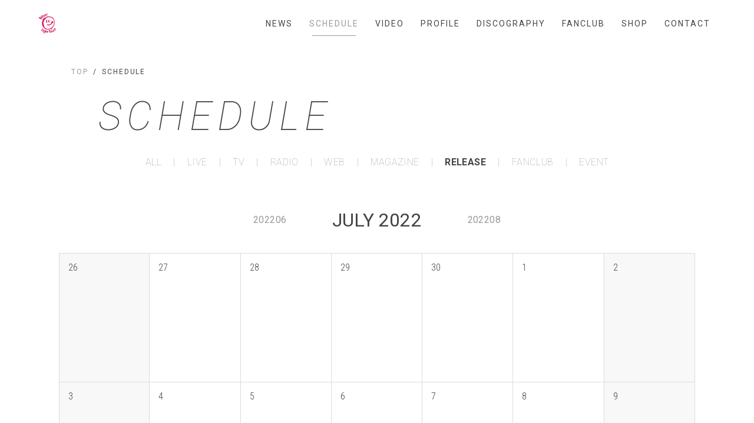

--- FILE ---
content_type: text/html; charset=utf-8
request_url: https://nicorilighttours.com/schedule?tag=RELEASE&month=2022-07
body_size: 15687
content:
<!DOCTYPE html>
<html lang="ja">

<head>
  
  
<meta charset="UTF-8">
<title>schedule | Nicori Light Tours | ニコリライトツアーズ Official Site</title>
<meta name="viewport"
      content="width=device-width,initial-scale=1.0,minimum-scale=1.0,maximum-scale=1.0,user-scalable=no">
<link rel="stylesheet" type="text/css" href="/css/template_1/common.css">
<link rel="shortcut icon" href="https://storage.googleapis.com/image.fanicon.net/cms/1623056569431_QvOraZ1cVc.jpg">
<script src="https://ajax.googleapis.com/ajax/libs/jquery/2.1.4/jquery.min.js"></script>

<meta property="og:title" content="schedule | Nicori Light Tours | ニコリライトツアーズ Official Site"/>
<meta property="og:type" content="website"/>
<meta property="og:url" content="https://nicorilighttours.com/schedule"/>
<meta property="og:image" content="https://storage.googleapis.com/image.fanicon.net/cms/1768543631848_os2sW6HsFj.jpg"/>
<meta property="og:image:width" content="1200"/>
<meta property="og:image:height" content="630"/>
<meta property="og:site_name" content="schedule | Nicori Light Tours | ニコリライトツアーズ Official Site">
<meta property="og:locale" content="ja_JP"/>

<meta name="twitter:card" content="summary_large_image">
<meta name="twitter:title" content="schedule | Nicori Light Tours | ニコリライトツアーズ Official Site">
<meta name="twitter:image" content="https://storage.googleapis.com/image.fanicon.net/cms/1768543631848_os2sW6HsFj.jpg"/>
<meta name="twitter:image:width" content="450">
<meta name="twitter:image:height" content="299">
<meta name="twitter:app:country" content="jp">



</head>

<body class="page-schedule">
<div class="">
  <header class="header">
  <div class="container">
    <div class="header__wrapper">
      <div class="header__logo">
        <a href="/"><img src="https://storage.googleapis.com/image.fanicon.net/cms/1623056565831_h5m4yNp7Di.jpg"></a>
      </div>
      <div class="header__nav">
        <nav class="header__nav-wrapper">
          <ul class="nav-list">
            
              <li class="nav-item">
                <a class="nav-item__link " href="/news">NEWS</a>
              </li>
            
              <li class="nav-item">
                <a class="nav-item__link active " href="/schedule">SCHEDULE</a>
              </li>
            
              <li class="nav-item">
                <a class="nav-item__link " href="/video">VIDEO</a>
              </li>
            
              <li class="nav-item">
                <a class="nav-item__link " href="/profile">PROFILE</a>
              </li>
            
              <li class="nav-item">
                <a class="nav-item__link " href="/discography">DISCOGRAPHY</a>
              </li>
            
            
              <li class="nav-item">
                <a class="nav-item__link" href="https://fanicon.net/fancommunities/3349" target="_blank">FANCLUB</a>
              </li>
            
            
              <li class="nav-item">
                <a class="nav-item__link" href="https://fanicon.net/web/shops/3349" target="_blank">SHOP</a>
              </li>
            
            
              <li class="nav-item">
                <a class="nav-item__link " href="/contact">CONTACT</a>
              </li>
            
          </ul>
        </nav>
      </div>
      <div class="header__nav-toggle">
        <div>
          <span></span>
          <span></span>
          <span></span>
        </div>
      </div>
    </div>
  </div>
</header>


  <div class="main">

    
    <div class="breadcrumbs">
  <div class="container">
    <ul class="breadcrumbs__wrapper">
      
      
        
          <li class="breadcrub">
            <a href="/" class="breadcrub__link">TOP</a>
          </li>
        
      
        
          <li class="breadcrub"> SCHEDULE</li>
        
      
    </ul>
  </div>
</div>


    

    <div class="contents-header">
      <div class="container">
        <div class="contents-header__wrapper">
          <h2 class="contents-title">SCHEDULE</h2>
          <ul class="contents-category">
            
              <li class="category">
                <a href="/schedule?month=2022-07">ALL</a>
              </li>
            
            
              
                <li class="category"><a
                          href="/schedule?tag=LIVE&amp;month=2022-07">LIVE</a></li>
              
            
              
                <li class="category"><a
                          href="/schedule?tag=TV&amp;month=2022-07">TV</a></li>
              
            
              
                <li class="category"><a
                          href="/schedule?tag=RADIO&amp;month=2022-07">RADIO</a></li>
              
            
              
                <li class="category"><a
                          href="/schedule?tag=WEB&amp;month=2022-07">WEB</a></li>
              
            
              
                <li class="category"><a
                          href="/schedule?tag=MAGAZINE&amp;month=2022-07">MAGAZINE</a></li>
              
            
              
                <li class="category active">RELEASE</li>
              
            
              
                <li class="category"><a
                          href="/schedule?tag=FANCLUB&amp;month=2022-07">FANCLUB</a></li>
              
            
              
                <li class="category"><a
                          href="/schedule?tag=EVENT&amp;month=2022-07">EVENT</a></li>
              
            
          </ul>
        </div>
      </div>
    </div>

    <div class="schedule-header">
      <div class="schedule-header__wrapper">
        <div class="prev">
          <a href="/schedule?month=2022-06&amp;tag=RELEASE">
            202206
          </a>
        </div>
        <div class="month">
          JULY 2022
        </div>
        <div class="prev">
          <a href="/schedule?month=2022-08&amp;tag=RELEASE">
            202208
          </a>
        </div>
      </div>
    </div>

    <div class="contents">
      <div class="container">
        <ul class="contents__wrapper">

          

            
              
                <li class="item">
                  <div class="day">26</div>
                </li>
              
            
              
                <li class="item">
                  <div class="day">27</div>
                </li>
              
            
              
                <li class="item">
                  <div class="day">28</div>
                </li>
              
            
              
                <li class="item">
                  <div class="day">29</div>
                </li>
              
            
              
                <li class="item">
                  <div class="day">30</div>
                </li>
              
            
              
                <li class="item">
                  <div class="day">1</div>
                </li>
              
            
              
                <li class="item">
                  <div class="day">2</div>
                </li>
              
            

          

            
              
                <li class="item">
                  <div class="day">3</div>
                </li>
              
            
              
                <li class="item">
                  <div class="day">4</div>
                </li>
              
            
              
                <li class="item">
                  <div class="day">5</div>
                </li>
              
            
              
                <li class="item">
                  <div class="day">6</div>
                </li>
              
            
              
                <li class="item">
                  <div class="day">7</div>
                </li>
              
            
              
                <li class="item">
                  <div class="day">8</div>
                </li>
              
            
              
                <li class="item">
                  <div class="day">9</div>
                </li>
              
            

          

            
              
                <li class="item">
                  <div class="day">10</div>
                </li>
              
            
              
                <li class="item">
                  <div class="day">11</div>
                </li>
              
            
              
                <li class="item">
                  <div class="day">12</div>
                </li>
              
            
              
                <li class="item">
                  <div class="day">13</div>
                </li>
              
            
              
                <li class="item">
                  <div class="day">14</div>
                </li>
              
            
              
                <li class="item have-events">
                  <div class="day">15</div>
                  
                    <a
                            href="schedule/9161"
                            class="item__wrapper"
                    >
                      <div class="item__thumb">
                        <div class="item__thumb-wrapper"><img src="https://storage.googleapis.com/image.fanicon.net/cms/1656921997175_C2wogxVNqM.png"></div>
                      </div>
                      <div class="item__info">
                        <div class="item__date">
                          
                            <span class="label">RELEASE</span>
                          
                          
                        </div>
                        <div class="item__title">7ヶ月連続第5弾「カリスマメイカー」NFT販売！</div>
                      </div>
                    </a>
                  
                </li>
              
            
              
                <li class="item">
                  <div class="day">16</div>
                </li>
              
            

          

            
              
                <li class="item">
                  <div class="day">17</div>
                </li>
              
            
              
                <li class="item">
                  <div class="day">18</div>
                </li>
              
            
              
                <li class="item">
                  <div class="day">19</div>
                </li>
              
            
              
                <li class="item">
                  <div class="day">20</div>
                </li>
              
            
              
                <li class="item">
                  <div class="day">21</div>
                </li>
              
            
              
                <li class="item">
                  <div class="day">22</div>
                </li>
              
            
              
                <li class="item">
                  <div class="day">23</div>
                </li>
              
            

          

            
              
                <li class="item">
                  <div class="day">24</div>
                </li>
              
            
              
                <li class="item have-events">
                  <div class="day">25</div>
                  
                    <a
                            href="schedule/9029"
                            class="item__wrapper"
                    >
                      <div class="item__thumb">
                        <div class="item__thumb-wrapper"><img src="https://storage.googleapis.com/image.fanicon.net/cms/1655791659284_afTJdKJ1uq.jpg"></div>
                      </div>
                      <div class="item__info">
                        <div class="item__date">
                          
                            <span class="label">RELEASE</span>
                          
                          
                        </div>
                        <div class="item__title">Nicori Light Tours 7ヶ月連続配信リリース第5弾『カリスマメイカー』7/25配信！</div>
                      </div>
                    </a>
                  
                </li>
              
            
              
                <li class="item">
                  <div class="day">26</div>
                </li>
              
            
              
                <li class="item">
                  <div class="day">27</div>
                </li>
              
            
              
                <li class="item">
                  <div class="day">28</div>
                </li>
              
            
              
                <li class="item">
                  <div class="day">29</div>
                </li>
              
            
              
                <li class="item">
                  <div class="day">30</div>
                </li>
              
            

          

            
              
                <li class="item">
                  <div class="day">31</div>
                </li>
              
            
              
                <li class="item">
                  <div class="day">1</div>
                </li>
              
            
              
                <li class="item">
                  <div class="day">2</div>
                </li>
              
            
              
                <li class="item">
                  <div class="day">3</div>
                </li>
              
            
              
                <li class="item">
                  <div class="day">4</div>
                </li>
              
            
              
                <li class="item">
                  <div class="day">5</div>
                </li>
              
            
              
                <li class="item">
                  <div class="day">6</div>
                </li>
              
            

          
        </ul>
      </div>
    </div>

    <div class="schedule">
      <div class="container">
        <div class="schedule__wrapper">

          <div class="schedule-header">
            <div class="schedule-header__wrapper">
              <div class="prev"></div>
              <div class="month"></div>
              <div class="next"></div>
            </div>
          </div>

          <div class="calendar">
            <div class="calendar__header-week"></div>
            <div class="calendar__body">
              <div class="calendar__cell">
                <div class="day"></div>
              </div>
            </div>
          </div>

        </div>
      </div>
    </div>

  </div>

  <footer class="footer">
  <div class="footer__social-icons">
    
      
        <a href="https://twitter.com/N__L__Tours" target="_blank" title=""><img src="/images/template_1/logo_twitter_g.svg"></a>
      
    
      
        <a href="https://www.youtube.com/channel/UCFQSqRA_3lkJBGEFH-odgZQ" target="_blank" title=""><img src="/images/template_1/logo_youtube_g.png"></a>
      
    
      
        <a href="https://www.tiktok.com/@n__l__tours?_t=8pdtkJOwA6c&amp;_r=1" target="_blank" title=""><img src="/images/template_1/logo_tik_tok_g.svg"></a>
      
    
      
        <a href="https://www.instagram.com/nicorilighttours/" target="_blank" title=""><img src="/images/template_1/logo_instagram_g.png"></a>
      
    
  </div>
  <div class="footer__copyright">@Nicori Light Tours | ニコリライトツアーズ Official Site</div>
  <div class="footer__powerd-by">Powered by Fanicon</div>
</footer>

</div>
<script src="/js/template_1/main.js"></script>


</body>

</html>


--- FILE ---
content_type: text/css
request_url: https://nicorilighttours.com/css/template_1/common.css
body_size: 48327
content:
@charset "UTF-8";
@import url("https://cdnjs.cloudflare.com/ajax/libs/Swiper/4.5.0/css/swiper.min.css");
@import url("https://fonts.googleapis.com/css2?family=Roboto+Condensed:wght@300&family=Roboto:ital,wght@0,100;0,300;0,400;0,500;0,700;1,100;1,300&display=swap");
html,
body,
h1,
h2,
h3,
h4,
h5,
ul,
ol,
dl,
li,
dt,
dd,
p,
div,
figure,
span,
img,
a,
table,
tr,
th,
td {
  margin: 0;
  padding: 0;
  border: 0;
  font-weight: normal;
  font-size: 100%;
  vertical-align: baseline;
  box-sizing: border-box; }

article,
header,
footer,
aside,
figure,
figcaption,
nav,
section {
  display: block; }

body {
  line-height: 1; }

ol,
ul {
  list-style: none;
  list-style-type: none; }

html {
  font-size: 62.5%; }

/**/
/**/
body {
  font-family: -apple-system, BlinkMacSystemFont, "Helvetica Neue", "Hiragino Kaku Gothic ProN", "游ゴシック Medium", YuGothic, YuGothicM, メイリオ, Meiryo, sans-serif;
  font-size: 1.4rem;
  -webkit-text-size-adjust: 100%;
  word-wrap: break-word;
  overflow-wrap: break-word; }
  @media screen and (min-width: 768px) {
    body {
      font-size: 1.6rem; } }

::selection {
  background: #FFEBF4;
  color: #999999; }

*, *:before, *:after {
  box-sizing: border-box;
  color: #444444; }

a {
  cursor: pointer;
  text-decoration: none; }

h1 {
  line-height: 1.3; }

h2 {
  line-height: 1.35; }

h3 {
  line-height: 1.4; }

P {
  font-weight: normal;
  line-height: 1.5;
  letter-spacing: 0;
  color: #444444; }
  P:last-child {
    margin-bottom: 0; }

img {
  width: 100%;
  vertical-align: bottom; }

.pc-elm {
  display: inline-block !important; }
  @media screen and (max-width: 767px) {
    .pc-elm {
      display: none !important; } }

.sp-elm {
  display: none !important; }
  @media screen and (max-width: 767px) {
    .sp-elm {
      display: inline-block !important; } }

/******************************************************************************************************************* common ***/
.nav-item__link, .view-more__wrapper, .twitter-account, .breadcrub, .category, .article .pagination__link, .discography-item__info, .track-disc__disc, .song__name, .schedule-header {
  font-family: "Roboto", sans-serif;
  font-size: 1.0rem;
  font-weight: 400;
  line-height: 1;
  letter-spacing: .2rem; }

.header__wrapper, .date, .view-more__wrapper, .info__wrapper, .info-content__title, .top-video__title, .top-video__item-wrapper, .twitter__wrapper, .twitter__title, .content-twitter__wrapper, .footer, .footer__social-icons, .breadcrumbs__wrapper, .contents-header__wrapper, .contents-category, .category, .item__date, .pagination__list, .pagination__link, .article-header__wrapper, .article-figure, .video__wrapper, .members__list, .member, .member__info, .member__social-icons, .discography__list, .discography-item__wrapper, .discography-item__label, .article-discography, .article-discography__disc, .schedule-header__wrapper, .contact-form__item {
  display: flex;
  align-items: center;
  justify-content: center; }

.container {
  position: relative;
  width: 100%;
  height: 100%;
  max-width: calc(1200px + 9.375% * 2);
  padding: 0 9.375%;
  margin: 0 auto; }

.header {
  position: fixed;
  z-index: 199;
  top: 0;
  left: 0;
  display: flex;
  align-items: center;
  justify-content: center;
  width: 100%;
  height: 80px;
  background-color: #ffffff; }
  .header__wrapper {
    position: relative;
    width: 100%;
    justify-content: space-between; }
  .header__logo {
    height: 42px; }
    .header__logo img {
      width: auto;
      height: 100%; }
  .header__nav-toggle {
    display: none; }
  .header .container {
    display: flex;
    align-items: center;
    justify-content: center;
    width: 100%;
    max-width: none;
    padding: 0 60px; }

.nav-list {
  display: flex; }

.nav-item {
  margin-left: 10px;
  margin-right: 10px; }
  .nav-item__link {
    position: relative;
    padding-right: 4px;
    padding-left: 4px;
    font-size: 1.4rem;
    letter-spacing: .2rem;
    color: #444444;
    transition: all 0.2s ease 0s; }
    .nav-item__link:before {
      position: absolute;
      bottom: -13px;
      left: 10%;
      content: '';
      width: 80%;
      height: 1px;
      background-color: #444444;
      transform: scale(0, 1);
      transform-origin: center top;
      transition: transform .2s; }
    .nav-item__link:hover:before {
      transform: scale(1, 1); }
    .nav-item__link.active {
      color: #999999; }
      .nav-item__link.active:before {
        background-color: #999999;
        transform: scale(1, 1); }

.label {
  font-family: "Roboto", sans-serif;
  font-size: 1.2rem;
  font-weight: 400;
  line-height: 1;
  letter-spacing: 0.04rem;
  text-indent: 0.02rem;
  color: #444444;
  word-break: break-all;
  padding: 2px 4px;
  margin-bottom: 6px;
  background-color: #ededed; }

.date {
  transition: all 0.2s ease;
  font-family: "Roboto", sans-serif;
  font-weight: 300;
  color: #999999; }

.new {
  font-family: "Roboto", sans-serif;
  font-size: 1.0rem;
  font-weight: 500;
  letter-spacing: 0.167rem;
  text-indent: 0.0835rem;
  color: #ffffff;
  padding: 3px 5px;
  margin-left: 8px;
  border-radius: 50px;
  background-color: #f10000;
  transition: all 0.2s ease; }

.main {
  position: relative;
  z-index: 100;
  min-height: calc(100vh - 363px);
  padding-top: 80px;
  padding-bottom: 150px;
  overflow: hidden; }

/******************************************************************************************************************* home ***/
.home .header:before {
  content: "";
  position: absolute;
  top: 0;
  left: 0;
  display: block;
  width: 100%;
  height: 100%;
  background-color: #ffffff;
  transform: translateY(-100%);
  transition: all 0.2s ease 0.1s; }
.home .header.fix:before {
  transform: translateY(0); }

.view-more {
  position: relative;
  z-index: 1;
  display: flex;
  align-items: center;
  justify-content: center; }
  .view-more__wrapper {
    position: relative;
    padding: 10px 30px 10px 17px;
    font-size: 1.4rem;
    letter-spacing: .183rem;
    color: #999999;
    border: .9px solid #bcbcbc; }
    .view-more__wrapper:before {
      content: '';
      position: absolute;
      z-index: -1;
      top: 0;
      right: 0;
      bottom: 0;
      left: 0;
      background-color: #FFEBF4;
      opacity: 0;
      transform: translateX(-10px);
      transition: 0.3s ease-in-out; }
    .view-more__wrapper:after {
      content: "";
      display: block;
      position: absolute;
      right: 17px;
      top: 50%;
      width: 6px;
      height: 11px;
      background-image: url("/images/1751/arrow.svg");
      background-repeat: no-repeat;
      background-position: center center;
      background-size: 100%;
      vertical-align: bottom;
      transform: translateY(-50%);
      transition: 0.4s ease; }
    .view-more__wrapper:hover:before {
      opacity: 1;
      transform: translateX(0); }
    .view-more__wrapper:hover:after {
      right: 14px; }

.intro {
  width: 100%;
  max-width: 1600px;
  height: calc(100vh - 80px);
  margin: 0 auto;
  padding: 0 80px 80px; }

.key-visual {
  width: 100%;
  height: 100%;
  background-repeat: no-repeat;
  background-position: center center;
  background-size: cover; }

.swiper-container {
  padding-bottom: 60px;
  overflow: visible; }

.swiper-slide {
  border: 1px solid #DCDCDC; }

.swiper-pagination {
  bottom: 0 !important; }

.swiper-pagination-bullet {
  width: 10px;
  height: 10px;
  margin: 0 8px !important;
  background-color: transparent;
  border: 1px solid #DCDCDC;
  opacity: 1; }

.swiper-pagination-bullet-active {
  background-color: #999999;
  border: 1px solid #999999; }

.topics {
  padding-bottom: 120px; }

.info {
  position: relative;
  z-index: 100;
  padding-bottom: 150px; }
  .info__wrapper {
    align-items: stretch;
    justify-content: space-between; }

.info-content {
  position: relative;
  width: 100%; }
  .info-content__title {
    font-family: "Roboto", sans-serif;
    font-size: 4rem;
    font-style: italic;
    letter-spacing: 0.522rem;
    text-indent: 0.261rem;
    line-height: 1;
    color: #444444;
    position: relative;
    margin-bottom: 52px; }
    .info-content__title span {
      position: relative;
      display: block;
      vertical-align: bottom; }
      .info-content__title span em {
        position: relative;
        z-index: 10;
        font-weight: 100; }
      .info-content__title span:after {
        content: "";
        position: absolute;
        z-index: 9;
        bottom: 0;
        left: -10px;
        display: block;
        width: calc(100% + 20px);
        height: 18px;
        background-color: #FFEBF4; }
  .info-content__wrapper {
    position: relative;
    padding: 0 30px; }

.top-video {
  position: relative;
  z-index: 99;
  padding-bottom: 150px; }
  .top-video__container {
    position: relative; }
  .top-video__title {
    justify-content: flex-start;
    position: relative;
    z-index: 100;
    font-family: "Roboto", sans-serif;
    font-size: 6.8rem;
    font-weight: 100;
    font-style: italic;
    letter-spacing: 0.887rem;
    text-indent: 0.4435rem;
    line-height: 1;
    color: #444444;
    max-width: 1440px;
    padding-left: calc(5.31966813133% + 60px);
    margin: 0 auto 30px; }
    .top-video__title span {
      position: relative;
      display: block;
      vertical-align: bottom; }
      .top-video__title span em {
        position: relative;
        z-index: 10;
        font-weight: 100; }
      .top-video__title span:after {
        content: "";
        position: absolute;
        z-index: 9;
        bottom: 0;
        left: -14px;
        display: block;
        width: calc(100% + 28px);
        height: 24px;
        background-color: #FFEBF4; }
  .top-video__item-container {
    background-color: #f8f8f8;
    padding: 100px 0; }
  .top-video__item-wrapper {
    position: relative;
    justify-content: space-around;
    justify-content: space-evenly;
    align-items: flex-start;
    width: 100%;
    max-width: 1440px;
    margin: 0 auto; }
  .top-video__item {
    width: 42.020497803%; }
    @media screen and (min-width: 768px) {
      .top-video__item:nth-of-type(2) {
        margin-top: -150px; } }
  .top-video__img {
    position: relative;
    z-index: 101;
    width: 100%;
    margin-bottom: 20px; }
    .top-video__img:before {
      content: "";
      display: block;
      padding-top: 56.25%; }
  .top-video__img-wrapper {
    position: absolute;
    z-index: 101;
    top: 0;
    left: 0;
    bottom: 0;
    right: 0; }
    .top-video__img-wrapper iframe {
      width: 100%;
      height: 100%; }
  .top-video__text {
    position: relative;
    z-index: 102;
    margin: 0 10px; }
  .top-video__text-title {
    font-size: 2.4rem;
    font-weight: 300;
    line-height: 1.5;
    color: #444444; }
  @media screen and (min-width: 768px) {
    .top-video .view-more {
      position: absolute;
      top: calc(100% + 4px);
      right: calc(5.31966813133% + 32px); } }

.twitter {
  position: relative;
  z-index: 100; }
  .twitter__wrapper {
    flex-direction: column; }
  .twitter__title {
    position: relative;
    margin-bottom: 80px;
    z-index: 100;
    font-family: "Roboto", sans-serif;
    font-size: 6.8rem;
    font-weight: 100;
    font-style: italic;
    letter-spacing: 0.887rem;
    text-indent: 0.4435rem;
    line-height: 1;
    color: #444444; }
    .twitter__title span {
      position: relative;
      display: block;
      vertical-align: bottom; }
      .twitter__title span em {
        position: relative;
        z-index: 10;
        font-weight: 100; }
      .twitter__title span:after {
        content: "";
        position: absolute;
        z-index: 9;
        bottom: 0;
        left: -14px;
        display: block;
        width: calc(100% + 28px);
        height: 24px;
        background-color: #FFEBF4; }

.content-twitter {
  width: 100%; }

.tweet {
  width: 100%;
  max-width: 600px;
  padding: 0 20px; }
  .tweet__wrapper {
    height: 300px;
    background-color: #ffffff;
    overflow-y: scroll;
    border: 1px solid #DCDCDC;
    border-radius: 3px; }

.twitter-account {
  margin-left: 20px;
  margin-bottom: 20px;
  font-size: 3.2rem;
  font-weight: 100;
  letter-spacing: 0.417rem;
  text-indent: 0.2085rem;
  color: #444444; }

.instagram-media {
  margin: 0 !important;
  border-style: none !important;
  border-bottom: 1px solid #DCDCDC; }

.footer {
  flex-direction: column;
  padding-bottom: 80px; }
  .footer__social-icons a {
    padding: 0 12px; }
  .footer__social-icons img {
    width: 24px;
    height: auto; }
  .footer__copyright {
    margin-top: 42px;
    font-size: 1.2rem;
    font-weight: normal;
    line-height: 1;
    letter-spacing: 0.157rem;
    text-indent: 0.0785rem;
    color: #444444; }
  .footer__powerd-by {
    margin-top: 12px;
    font-size: 1.1rem;
    line-height: 1;
    color: #999999; }

/*******************************************************************************************************************  content page***/
.breadcrumbs {
  padding: 36px 0; }
  .breadcrumbs__wrapper {
    justify-content: flex-start; }

.breadcrub {
  display: flex;
  flex-wrap: nowrap;
  font-size: 1.2rem;
  letter-spacing: 0.186rem;
  text-indent: 0.093rem;
  color: #444444; }
  .breadcrub:nth-of-type(3) {
    overflow: hidden;
    text-overflow: ellipsis;
    white-space: nowrap;
    max-width: 400px; }
  .breadcrub + .breadcrub:before {
    content: "/";
    margin: 0 8px; }
  .breadcrub__link {
    color: #999999; }
    .breadcrub__link:hover {
      opacity: .8; }

.contents-header {
  padding-bottom: 66px; }
  .contents-header__wrapper {
    align-items: flex-start;
    justify-content: flex-start;
    flex-direction: column; }

.contents-title {
  margin-left: 43px;
  margin-right: 80px;
  font-family: "Roboto", sans-serif;
  font-size: 6.8rem;
  font-weight: 100;
  font-style: italic;
  letter-spacing: 0.887rem;
  text-indent: 0.4435rem;
  line-height: 1;
  color: #444444; }
  .contents-title span {
    position: relative;
    display: block;
    vertical-align: bottom; }
    .contents-title span em {
      position: relative;
      z-index: 10;
      font-weight: 100; }
    .contents-title span:after {
      content: "";
      position: absolute;
      z-index: 9;
      bottom: 0;
      left: -14px;
      display: block;
      width: calc(100% + 28px);
      height: 24px;
      background-color: #FFEBF4; }

.contents-category {
  flex-wrap: wrap;
  width: 100%;
  padding-top: 36px; }

.category {
  font-size: 1.6rem;
  font-weight: 100;
  letter-spacing: 0.04rem;
  text-indent: 0.02rem;
  color: #999999;
  margin-bottom: 8px; }
  .category + .category:before {
    content: "|";
    margin: 0 20px;
    font-weight: 100 !important;
    color: #999999 !important; }
  .category.active {
    font-weight: 700;
    color: #444444; }
  .category a {
    font-weight: 100;
    color: #999999;
    transition: all 0.2s ease 0.1s; }
    .category a:hover {
      font-weight: bold;
      color: #444444; }
      .category a:hover:before {
        font-weight: 100; }

.contents__wrapper {
  display: flex;
  flex-wrap: wrap;
  justify-content: flex-start;
  margin-left: -20px;
  margin-right: -20px; }

.item {
  position: relative;
  width: 33.3333333333%;
  padding: 0 20px;
  margin-bottom: 60px; }
  .item__wrapper {
    position: relative;
    display: flex;
    flex-direction: column;
    align-items: flex-start;
    width: 100%; }
    .item__wrapper:hover .item__thumb-wrapper img {
      transform: scale(1.2); }
  .item__thumb {
    position: relative;
    width: 100%;
    margin-bottom: 10px;
    background-color: #f8f8f8;
    border: 1px solid #DCDCDC;
    overflow: hidden; }
    .item__thumb:before {
      content: "";
      display: block;
      padding-top: 56.25%; }
  .item__thumb-wrapper {
    position: absolute;
    top: 0;
    left: 0;
    bottom: 0;
    right: 0; }
    .item__thumb-wrapper img {
      height: 100%;
      object-fit: cover;
      transition: all 5.6s cubic-bezier(0.06, 1, 0.2, 1) 0s; }
  .item__info {
    width: 100%;
    padding: 0 5px; }
  .item__date {
    position: relative;
    z-index: 102;
    justify-content: flex-start;
    flex-direction: column;
    align-items: flex-start;
    width: 100%;
    margin-bottom: 8px;
    font-family: "Roboto Condensed", sans-serif;
    font-size: 1.4rem;
    line-height: 1;
    letter-spacing: 0;
    color: #999999; }
  .item__title {
    position: relative;
    z-index: 102;
    width: 100%;
    font-size: 1.6rem;
    font-weight: 300;
    line-height: 1.4;
    color: #444444; }

.pagination__item {
  margin: 0 4px; }
.pagination__link {
  font-family: "Roboto Condensed", sans-serif;
  width: 36px;
  height: 36px;
  font-size: 1.4rem;
  font-weight: 900;
  letter-spacing: .1rem;
  text-indent: .1rem;
  color: #999999; }
  .pagination__link img {
    width: 40px; }
  .pagination__link.active {
    position: relative;
    color: #444444; }
    .pagination__link.active:before {
      content: "";
      position: absolute;
      top: -1px;
      left: -1px;
      display: block;
      width: 100%;
      height: 100%;
      border-radius: 50%;
      border: 1px solid #444444; }

/*******************************************************************************************************************  article page***/
.article .item__date {
  padding-bottom: 10px;
  font-size: 1.6rem; }
.article .label {
  font-size: 1.4rem;
  margin-bottom: 12px; }
.article .new {
  font-size: 1.2rem; }
.article .pagination__list {
  justify-content: flex-end;
  max-width: 800px;
  margin: 0 auto; }
.article .pagination__link {
  display: flex;
  align-items: center;
  justify-content: flex-end;
  width: auto;
  height: auto;
  font-size: 1.2rem;
  color: #999999;
  transition: all .2s ease; }
  .article .pagination__link:before {
    display: block;
    content: "";
    width: 4px;
    height: 1px;
    margin-right: 3px;
    background-color: #999999;
    transition: all .4s ease; }
  .article .pagination__link:hover {
    color: #444444; }
    .article .pagination__link:hover:before {
      width: 12px;
      background-color: #444444; }

.article-header {
  width: 100%;
  padding: 5% 0;
  background-color: #f8f8f8; }
  .article-header__wrapper {
    justify-content: space-between; }
  .article-header__img {
    width: 50.943396226%;
    height: 100%; }
    .article-header__img img {
      height: 100%;
      max-height: 580px;
      object-fit: contain;
      object-position: right center; }
  .article-header__img-wrapper {
    width: 100%;
    height: 100%; }
  .article-header__text {
    width: 43.396226415%; }
  .article-header__title {
    padding-bottom: 40px;
    font-size: 2.4vw;
    font-weight: 300;
    line-height: 1.3; }
  .article-header__description {
    font-size: 1.4rem;
    font-weight: normal;
    line-height: 1.5; }
    .article-header__description__date + .article-header__description__place {
      margin-top: 10px; }
  .article-header__social-icons {
    display: flex;
    justify-content: space-between;
    align-items: center;
    width: 80px; }
    .article-header__social-icons a {
      width: 22px; }
  .article-header__release {
    font-family: "Roboto", sans-serif;
    font-size: 1.6rem;
    font-weight: 900;
    line-height: 1;
    letter-spacing: .04rem; }

.article-body {
  padding: 40px 0 80px; }
  .article-body__wrapper {
    max-width: 75.4716981132%;
    margin: 0 auto; }

.article-text h1 {
  font-size: 2.4rem;
  margin-bottom: 30px; }
.article-text h2 {
  font-size: 2.0rem;
  margin-bottom: 20px; }
  .article-text h2 + h3 {
    margin-top: 30px; }
.article-text h3 {
  font-size: 1.8rem;
  margin-bottom: 20px; }
.article-text p {
  margin-bottom: 20px;
  font-size: 1.6rem;
  font-weight: 300;
  line-height: 1.76; }
  .article-text p img {
    max-height: 420px;
    margin: 20px 0;
    object-fit: contain; }
  .article-text p + h1 {
    margin-top: 50px; }
  .article-text p + h2 {
    margin-top: 40px; }
  .article-text p + h3 {
    margin-top: 30px; }
.article-text ul {
  margin-bottom: 20px; }
  .article-text ul + h1 {
    margin-top: 50px; }
  .article-text ul + h2 {
    margin-top: 40px; }
  .article-text ul + h3 {
    margin-top: 30px; }
.article-text li {
  margin-bottom: 14px;
  font-size: 1.6rem;
  font-weight: normal;
  line-height: 1.76; }
.article-text a {
  margin-bottom: 20px;
  color: #FF6490;
  text-decoration: underline; }
.article-text small {
  font-size: 1.2rem;
  line-height: 1.4;
  display: inherit; }
.article-text td {
  margin-bottom: 20px;
  font-size: 1.6rem;
  font-weight: normal;
  line-height: 1.6; }
.article-text img {
  object-fit: contain; }

.article-figure {
  justify-content: flex-start;
  padding-top: 60px; }

.figure {
  width: 90px;
  height: 90px;
  border-radius: 4px;
  overflow: hidden; }
  .figure + .figure {
    margin-left: 1px; }
  .figure img {
    width: 90px;
    height: 90px;
    object-fit: cover; }

/*******************************************************************************************************************  video page***/
.video {
  padding: 30px 0;
  color: #444444;
  background-color: #ffffff;
  transition: all 0.2s ease; }
  .video:hover {
    background-color: #FFEBF4;
    transition: all 0.2s ease 0.1s; }
  .video__wrapper {
    justify-content: space-between;
    height: 100%; }
  .video__thumb {
    position: relative;
    width: 50.9433962264%; }
    .video__thumb:before {
      content: "";
      display: block;
      padding-top: 56.25%; }
  .video__thumb-wrapper {
    position: absolute;
    top: 0;
    left: 0;
    bottom: 0;
    right: 0; }
    .video__thumb-wrapper iframe {
      width: 100%;
      height: 100%; }
  .video__text {
    width: 43.3962264151%; }
  .video__title {
    padding-bottom: 20px;
    font-size: 2.6rem;
    font-weight: 300;
    line-height: 1.5;
    transition: all 0.2s ease; }
  .video__social-icons {
    display: flex;
    justify-content: space-between;
    align-items: center;
    width: 80px; }
    .video__social-icons a {
      width: 22px; }

/*******************************************************************************************************************  free page***/
.free-content img {
  height: auto; }

/*******************************************************************************************************************  profile page***/
.hero {
  width: 100%;
  max-width: 1600px;
  height: 480px;
  margin: -96px auto 0;
  padding: 0 60px; }

.hero-img {
  width: 100%;
  height: 100%;
  background-color: #f8f8f8;
  background-repeat: no-repeat;
  background-position: center center;
  background-size: cover; }

.profile-text {
  margin: -80px 0 80px; }
  .profile-text__container {
    display: flex;
    justify-content: flex-start;
    width: 100%;
    max-width: 1600px;
    padding-left: 130px;
    margin: 0 auto; }
  .profile-text__wrapper {
    padding: 36px 65px 46px 47px;
    background-color: #F8F8F8; }
    .profile-text__wrapper p {
      font-size: 1.6rem;
      font-weight: 300;
      line-height: 2.25; }

.members .container {
  max-width: 1080px; }
.members__list {
  flex-direction: column; }

.member {
  justify-content: space-between;
  align-items: flex-start;
  width: 100%;
  padding-bottom: 80px; }
  .member__avatar {
    position: relative;
    width: 39.09090909%; }
    .member__avatar img {
      object-fit: cover; }
  .member__info {
    flex-direction: column;
    align-items: flex-start;
    width: 52.954545454%; }
  .member__name {
    margin-bottom: 32px;
    font-size: 4.8rem;
    font-weight: 200;
    line-height: 1; }
  .member__position {
    font-family: "Roboto", sans-serif;
    font-size: 1.6rem;
    font-weight: 300;
    font-style: italic;
    line-height: 1;
    letter-spacing: 0.229rem;
    text-indent: 0.1145rem;
    color: #444444;
    margin-bottom: 16px; }
  .member__text {
    margin-bottom: 20px; }
    .member__text p {
      font-size: 1.8rem;
      font-weight: 300;
      line-height: 1.6;
      white-space: pre-line; }
  .member__social-icons a {
    width: 28px; }
    .member__social-icons a + a {
      margin-left: 20px; }

/*******************************************************************************************************************  discography page***/
.discography__wrapper {
  position: relative;
  padding-top: 120px; }
  .discography__wrapper:before {
    content: "";
    display: block;
    position: absolute;
    z-index: 100;
    top: 50px;
    left: 50%;
    width: 350px;
    height: calc(100% - 50px);
    background-color: #f8f8f8;
    border-radius: 16px;
    transform: translateX(-50%); }
.discography__list {
  position: relative;
  z-index: 101;
  align-items: flex-start;
  justify-content: space-between;
  flex-wrap: wrap; }

.discography-item {
  width: 47.641509434%;
  padding-bottom: 100px; }
  .discography-item:nth-child(odd) .discography-item__wrapper {
    padding-bottom: 120px;
    margin-top: -120px; }
  .discography-item__wrapper {
    align-items: flex-start;
    justify-content: space-between; }
  .discography-item__img {
    width: 49.504950495%;
    background-color: #ffffff;
    box-shadow: 0 19px 30px -8px rgba(0, 0, 0, 0.3);
    overflow: hidden; }
    .discography-item__img img {
      transition: all 5.6s cubic-bezier(0.06, 1, 0.2, 1) 0s; }
    .discography-item__img:hover img {
      transform: scale(1.2); }
  .discography-item__info {
    width: 43.564356435%;
    padding-top: 40px; }
  .discography-item__label {
    position: relative;
    justify-content: flex-start;
    margin-bottom: 10px; }
    .discography-item__label .label {
      margin: 0; }
  .discography-item__title {
    margin-bottom: 25px; }
  .discography-item h2 {
    font-size: 3.2rem;
    font-weight: 300;
    line-height: 1.1;
    letter-spacing: .01rem; }
  .discography-item__release {
    font-size: 1.2rem;
    font-weight: 700;
    letter-spacing: .01rem; }

/*******************************************************************************************************************  detail discography page***/
.detail-discography .article-header__title {
  font-size: 4.8rem; }
.detail-discography .item__date {
  flex-direction: row; }
.detail-discography .label {
  margin-bottom: 0; }

.article-discography {
  align-items: flex-start; }
  .article-discography__disc {
    flex-wrap: wrap;
    justify-content: space-between;
    align-items: flex-start;
    width: 62.5%; }
  .article-discography__description {
    position: relative;
    width: 31.25%;
    padding-left: 6.25%;
    margin-left: 6.25%;
    font-size: 1.4rem;
    font-weight: normal; }
    .article-discography__description:before {
      content: "";
      display: block;
      position: absolute;
      left: 0;
      top: 0;
      width: 1px;
      height: 80px;
      background-color: #DCDCDC;
      transform: scaleX(0.5);
      transform-origin: 100% 0; }
    .article-discography__description h1 {
      font-size: 2.0rem; }
      .article-discography__description h1 + h1 {
        margin-top: 20px; }
      .article-discography__description h1 + h2 {
        margin-top: 20px; }
      .article-discography__description h1 + h3 {
        margin-top: 20px; }
      .article-discography__description h1 + p {
        margin-top: 20px; }
    .article-discography__description h2 {
      font-size: 1.8rem; }
      .article-discography__description h2 + h1 {
        margin-top: 20px; }
      .article-discography__description h2 + h2 {
        margin-top: 20px; }
      .article-discography__description h2 + h3 {
        margin-top: 20px; }
      .article-discography__description h2 + p {
        margin-top: 20px; }
    .article-discography__description h3 {
      font-size: 1.6rem; }
      .article-discography__description h3 + h1 {
        margin-top: 20px; }
      .article-discography__description h3 + h2 {
        margin-top: 20px; }
      .article-discography__description h3 + h3 {
        margin-top: 20px; }
      .article-discography__description h3 + p {
        margin-top: 20px; }
    .article-discography__description p {
      font-size: 1.2rem; }
      .article-discography__description p + h1 {
        margin-top: 20px; }
      .article-discography__description p + h2 {
        margin-top: 20px; }
      .article-discography__description p + h3 {
        margin-top: 20px; }
      .article-discography__description p + p {
        margin-top: 20px; }
    .article-discography__description a {
      color: #FF6490;
      text-decoration: underline; }

.track-disc {
  width: 45%;
  margin-bottom: 40px; }
  .track-disc__list {
    list-style: decimal; }
  .track-disc__disc {
    margin-bottom: 10px;
    font-size: 1.4rem;
    font-weight: 300;
    letter-spacing: .05rem;
    color: #999999; }

.song__name {
  margin-bottom: 6px;
  font-size: 1.6rem;
  line-height: 1.5;
  letter-spacing: .02rem; }

/*******************************************************************************************************************  schedule page***/
.page-schedule .item__date {
  align-items: center;
  flex-direction: row; }
  .page-schedule .item__date span {
    margin-bottom: 0; }

@media screen and (min-width: 768px) {
  .page-schedule .item {
    display: flex;
    flex-direction: column;
    width: 14.2857142857%;
    height: 220px;
    padding: 0;
    margin: 0;
    border-right: 0.9px solid #DCDCDC;
    border-bottom: 0.9px solid #DCDCDC;
    background-color: #ffffff; }
    .page-schedule .item:nth-of-type(7n-6) {
      border-left: 0.9px solid #DCDCDC; }
    .page-schedule .item:nth-of-type(7n-7), .page-schedule .item:nth-of-type(7n-6) {
      background-color: #f8f8f8; }
      .page-schedule .item:nth-of-type(7n-7) .day, .page-schedule .item:nth-of-type(7n-6) .day {
        color: #444444; }
    .page-schedule .item:first-child, .page-schedule .item:nth-of-type(2), .page-schedule .item:nth-of-type(3), .page-schedule .item:nth-of-type(4), .page-schedule .item:nth-of-type(5), .page-schedule .item:nth-of-type(6), .page-schedule .item:nth-of-type(7) {
      border-top: 0.9px solid #DCDCDC; }
    .page-schedule .item__wrapper {
      position: relative;
      z-index: 100;
      width: 100%;
      height: 100%;
      padding: 15px;
      overflow: hidden; }
      .page-schedule .item__wrapper:first-of-type {
        padding-top: 40px; }
      .page-schedule .item__wrapper + .item__wrapper:before {
        content: "";
        display: block;
        position: absolute;
        z-index: 101;
        top: 0;
        left: 50%;
        width: calc(100% - 15px * 2);
        height: 1px;
        background-color: #dcdcdc;
        transform: translateX(-50%); }
    .page-schedule .item__thumb {
      position: absolute;
      z-index: 100;
      top: 0;
      left: 0;
      width: 100%;
      height: 100%;
      margin: 0;
      border-radius: 0;
      border-style: none; }
      .page-schedule .item__thumb:before {
        position: absolute;
        z-index: 101;
        top: 0;
        bottom: 0;
        left: 0;
        right: 0;
        padding: 0;
        background-color: rgba(0, 0, 0, 0.55); }
    .page-schedule .item__info-wrapper {
      height: 100%;
      padding: 5px 15px 15px 15px; }
    .page-schedule .item__info {
      position: relative;
      z-index: 102;
      display: flex;
      flex-direction: column;
      width: 100%;
      height: 100%;
      padding: 0;
      overflow-y: scroll; }
    .page-schedule .item__title {
      display: block;
      height: 100%;
      font-size: 1.0rem;
      font-weight: 900;
      line-height: 1.3;
      color: #ffffff; }
    .page-schedule .item.have-events .day {
      color: #ffffff; }
  .page-schedule .label {
    background-color: #ffffff; } }
.schedule-header {
  padding-bottom: 40px;
  letter-spacing: .02rem; }
  .schedule-header__wrapper {
    max-width: 420px;
    margin: 0 auto;
    justify-content: space-between; }
  .schedule-header .prev a,
  .schedule-header .next a {
    font-size: 1.6rem;
    letter-spacing: .04rem;
    color: #999999; }
  .schedule-header .month {
    font-size: 3.2rem;
    color: #444444; }

.day {
  position: absolute;
  z-index: 102;
  top: 16px;
  left: 15px;
  font-family: "Roboto Condensed", sans-serif;
  color: #444444; }

/*******************************************************************************************************************  contact page***/
.contact-form {
  padding: 40px 0 0; }
  .contact-form__wrapper {
    max-width: 75.4716981132%;
    margin: 0 auto; }
  .contact-form__item {
    align-items: flex-start;
    justify-content: space-between;
    margin-bottom: 40px; }
  .contact-form__left {
    width: 18.75%;
    font-size: 1.4rem;
    font-weight: normal; }
  .contact-form__right {
    position: relative;
    width: 75%; }
    .contact-form__right:before {
      content: "";
      display: block;
      position: absolute;
      bottom: -8px;
      left: 0;
      width: 100%;
      height: 1px;
      background-color: #DCDCDC; }
    .contact-form__right.message:before {
      content: none; }
  .contact-form input {
    width: 100%;
    border-style: none;
    font-size: 1.6rem;
    background-color: transparent; }
  .contact-form input:focus {
    outline: 0;
    border-style: none; }
  .contact-form__submit {
    text-align: center; }
    .contact-form__submit button {
      font-size: 1.4rem;
      font-weight: normal;
      padding: 15px 55px;
      background-color: transparent;
      border: 0.9px solid #DCDCDC;
      border-radius: 50px;
      cursor: pointer;
      outline: none;
      appearance: none; }
  .contact-form__send {
    font-size: 1.6rem;
    line-height: 1.5; }

#text {
  width: 100%;
  height: 200px;
  padding: 10px;
  border: 1px solid #DCDCDC;
  border-radius: 12px;
  font-size: 1.6rem;
  font-weight: normal;
  line-height: 1.5;
  background-color: transparent; }

/*******************************************************************************************************************  responsive page***/
@media screen and (min-width: 768px) {
  .home .header {
    background: transparent; } }
@media screen and (min-width: 1200px) {
  .home .item__wrapper {
    flex-direction: row; }
  .home .item__thumb {
    width: 33.33333%;
    margin: 0; }
    .home .item__thumb:before {
      padding-top: 100%; }
  .home .item__info {
    width: 66.66666%;
    padding: 0 0 0 20px; }
  .home .item__title {
    font-size: 1.6rem;
    font-weight: 100;
    line-height: 1.625; } }
@media screen and (min-width: 768px) {
  .home .contents__wrapper {
    flex-direction: column; }
  .home .item {
    width: 100%; } }
@media screen and (max-width: 1199px) {
  .header__nav {
    position: fixed;
    top: 0;
    bottom: 0;
    right: 0;
    left: 0;
    background-color: #ffffff;
    opacity: 0;
    visibility: hidden;
    transition: opacity 0.3s ease, visibility 0.3s ease; }
  .header__nav-wrapper {
    height: 100%;
    padding: 80px 0; }
  .header__nav-toggle {
    display: block;
    height: 18px;
    cursor: pointer; }
    .header__nav-toggle > div {
      position: relative;
      width: 32px; }
    .header__nav-toggle span {
      width: 100%;
      height: 1px;
      left: 0;
      display: block;
      background: #444444;
      position: absolute;
      transition: transform .18s ease-in-out; }
      .header__nav-toggle span:nth-child(1) {
        top: 0; }
      .header__nav-toggle span:nth-child(2) {
        top: 8px; }
      .header__nav-toggle span:nth-child(3) {
        top: 16px; }

  .nav-open .header__nav {
    visibility: visible;
    opacity: 1;
    transition: all .18s ease; }
  .nav-open .header__nav-toggle span:nth-child(1) {
    top: 9px;
    transform: rotate(45deg); }
  .nav-open .header__nav-toggle span:nth-child(2) {
    top: 9px;
    width: 0;
    left: 50%; }
  .nav-open .header__nav-toggle span:nth-child(3) {
    top: 9px;
    transform: rotate(-45deg); }

  .nav-list {
    flex-direction: column;
    align-items: center;
    justify-content: center;
    height: 100%; }

  .nav-item {
    padding: 20px 0; }
    .nav-item__link {
      font-size: 1.8rem; } }
@media screen and (max-width: 767px) {
  .header {
    height: 64px;
    padding: 0;
    border-bottom: 0.9px solid #DCDCDC; }
    .header__wrapper {
      justify-content: center;
      height: 100%; }
    .header__logo {
      display: flex;
      align-items: center;
      justify-content: center;
      width: auto;
      height: 42px; }
      .header__logo a {
        height: 100%; }
    .header__nav-toggle {
      position: absolute;
      right: 0; }
    .header .container {
      padding: 0 32px; }

  .nav-item__link {
    font-size: 1.6rem; }

  .main {
    padding-top: 64px;
    padding-bottom: 80px; }

  .container {
    padding: 0 16px; }

  .breadcrumbs {
    padding: 16px 0; }

  .breadcrub:nth-of-type(3) {
    max-width: 240px;
    letter-spacing: 0; }

  .intro {
    height: auto;
    padding: 0;
    margin-bottom: 24px; }

  .key-visual {
    padding-top: 57.8666666667%; }

  .topics {
    padding-bottom: 60px; }

  .swiper-container {
    padding-bottom: 40px; }

  .swiper-slide-active {
    animation: inout .4s;
    animation-iteration-count: 1;
    animation-fill-mode: both; }

  @keyframes inout {
    0% {
      transform: scale(1, 1); }
    100% {
      transform: scale(1.1, 1.1); } }
  .info {
    padding-bottom: 80px; }
    .info__wrapper {
      flex-direction: column; }

  .info-content {
    display: none;
    width: 100%; }
    body.news-active .info-content.ic-news {
      display: block; }
    body.media-active .info-content.ic-media {
      display: block; }
    body.live-active .info-content.ic-live {
      display: block; }
    .info-content__wrapper {
      padding: 0; }
    .info-content__title {
      display: none; }
    .info-content__button {
      margin-bottom: 40px; }
      .info-content__button__wrapper {
        display: flex;
        align-items: center;
        justify-content: space-around;
        border-bottom: 1px solid #DCDCDC; }
      .info-content__button__title {
        position: relative;
        display: flex;
        align-items: center;
        justify-content: center;
        width: 100%;
        padding: 12px 0 16px;
        font-family: "Roboto", sans-serif;
        font-size: 2.2rem;
        font-weight: 100;
        font-style: italic;
        line-height: 1;
        letter-spacing: 0.287rem;
        text-indent: 0.1435rem;
        text-align: center;
        color: #999999; }
        .info-content__button__title span {
          position: relative;
          display: block;
          vertical-align: bottom; }
          .info-content__button__title span em {
            position: relative;
            z-index: 10;
            font-weight: 100; }
          .info-content__button__title span:after {
            content: "";
            position: absolute;
            z-index: 9;
            bottom: 0;
            left: -8px;
            display: block;
            width: calc(100% + 16px);
            height: 10px;
            background-color: #FFEBF4; }
        .info-content__button__title:before {
          content: "";
          display: block;
          position: absolute;
          bottom: -1px;
          left: 0;
          width: 100%;
          height: 1px;
          background-color: #444444;
          transform: scale(0, 1);
          transform-origin: center top;
          transition: transform .2s; }
        body.news-active .info-content__button__title.btn__news:before {
          transform: scale(1, 1); }
        body.media-active .info-content__button__title.btn__media:before {
          transform: scale(1, 1); }
        body.live-active .info-content__button__title.btn__live:before {
          transform: scale(1, 1); }

  .top-video {
    padding-bottom: 80px; }
    .top-video__title {
      font-size: 3.6rem;
      letter-spacing: 0.47rem;
      text-indent: 0.235rem;
      display: flex;
      align-items: center;
      justify-content: center;
      padding: 0;
      margin: 0 0 40px 0; }
      .top-video__title span:after {
        left: -8px;
        width: calc(100% + 16px);
        height: 16px; }
    .top-video__item-container {
      padding: 48px 16px; }
    .top-video__item-wrapper {
      flex-direction: column; }
    .top-video__item {
      width: 100%;
      margin-bottom: 40px; }
    .top-video__img {
      width: 100%;
      margin-bottom: 16px; }
    .top-video__text {
      width: 100%;
      margin: 0; }
    .top-video__date {
      position: relative;
      top: auto;
      left: auto;
      font-size: 1.6rem;
      margin-bottom: 4px; }
    .top-video__text-title {
      font-size: 1.6rem; }

  .twitter__title {
    font-size: 3.6rem;
    letter-spacing: 0.47rem;
    text-indent: 0.235rem;
    display: flex;
    align-items: center;
    justify-content: center;
    width: 100%;
    margin: 0 0 40px 0; }
    .twitter__title span:after {
      left: -8px;
      width: calc(100% + 16px);
      height: 16px; }

  .content-twitter__wrapper {
    flex-direction: column; }

  .tweet {
    padding: 0; }
    .tweet + .tweet {
      margin-top: 32px; }

  .twitter-account {
    font-size: 2.0rem;
    margin: 0 0 8px 0; }

  .contents-header {
    padding-bottom: 16px; }
    .contents-header__wrapper {
      position: relative;
      padding-bottom: 12px; }

  .contents-title {
    display: none; }

  .contents__wrapper {
    flex-direction: column;
    margin: 0; }

  .item {
    width: 100%;
    padding: 0 0 28px 0;
    margin-bottom: 0; }
    .item__wrapper {
      flex-direction: row; }
      .item__wrapper + .item__wrapper {
        margin-top: 16px; }
    .item__thumb {
      width: 33.3333333%;
      margin-bottom: 0; }
      .item__thumb:before {
        padding-top: 100%; }
    .item__info {
      display: flex;
      flex-direction: column;
      align-items: flex-start;
      justify-content: flex-start;
      width: 66.666666%;
      padding: 6px 0 0 16px; }
    .item__title {
      font-size: 1.5rem; }

  .article .item__date {
    padding-bottom: 4px; }

  .article-header {
    height: auto;
    padding: 0; }
    .article-header .container {
      padding: 0; }
    .article-header__wrapper {
      flex-direction: column;
      padding: 0; }
    .article-header__img {
      position: relative;
      width: 100%;
      height: auto; }
      .article-header__img:before {
        content: none; }
      .article-header__img img {
        max-height: 480px;
        object-position: center; }
    .article-header__img-wrapper {
      height: auto;
      background-color: #ecedee; }
    .article-header__text {
      width: 100%;
      padding: 20px 20px 32px; }
    .article-header__title {
      font-size: 1.8rem;
      padding-bottom: 40px; }

  .article-body {
    padding: 20px 0 60px; }
    .article-body__wrapper {
      max-width: none; }

  .article-text h2 {
    font-size: 1.8rem; }
  .article-text h3 {
    font-size: 1.6rem; }
  .article-text p {
    font-size: 1.4rem; }
    .article-text p img {
      max-height: 257px; }
  .article-text li {
    font-size: 1.4rem; }
  .article-text small {
    font-size: 1.1rem; }
  .article-text td {
    font-size: 1.4rem; }

  /*******************************************************************************************************************  home ***/
  .page-profile .contents-header,
  .page-video .contents-header,
  .page-contact .contents-header {
    display: none; }

  /*******************************************************************************************************************  profile ***/
  .hero {
    height: auto;
    padding: 0;
    margin: 0; }

  .hero-img {
    padding-top: 50%; }

  .profile-text {
    margin-top: 0; }
    .profile-text__container {
      padding: 0; }
    .profile-text__wrapper {
      width: 100%;
      padding: 16px; }
      .profile-text__wrapper p {
        line-height: 1.8;
        font-size: 1.5rem; }

  .members__list {
    flex-direction: column;
    align-items: center; }

  .member {
    flex-direction: column;
    align-items: center;
    width: 100%; }
    .member__avatar {
      width: 67%;
      margin-bottom: 24px; }
    .member__info {
      width: 100%; }
    .member__name {
      font-size: 3.2rem;
      margin-bottom: 20px; }
    .member__text p {
      font-size: 1.6rem; }

  /*******************************************************************************************************************  discography ***/
  .discography__wrapper:before {
    width: 44.8%; }

  .discography-item {
    padding-bottom: 60px; }
    .discography-item:nth-child(odd) .discography-item__wrapper {
      padding-bottom: 100px;
      margin-top: -100px; }
    .discography-item__wrapper {
      flex-direction: column; }
    .discography-item__img {
      width: 100%;
      box-shadow: 0 8px 20px -4px rgba(0, 0, 0, 0.3); }
    .discography-item__info {
      width: 100%;
      padding-top: 12px;
      text-align: center; }
    .discography-item__label {
      margin-bottom: 8px;
      justify-content: center; }
    .discography-item__title {
      margin-bottom: 12px; }
    .discography-item h2 {
      font-size: 2.0rem; }
    .discography-item__release {
      font-weight: 200; }

  .detail-discography .article-header {
    background-color: transparent; }
    .detail-discography .article-header__text {
      text-align: center; }
    .detail-discography .article-header__img {
      margin-bottom: 24px; }
    .detail-discography .article-header__title {
      font-size: 3.2rem; }
  .detail-discography .item__date {
    justify-content: center;
    padding-bottom: 12px; }

  .article-discography {
    flex-direction: column; }
    .article-discography__disc {
      flex-direction: column;
      width: 100%; }
    .article-discography__description {
      width: 100%;
      padding-left: 0;
      padding-top: 20px;
      margin-top: 16px;
      line-height: 1.78; }
      .article-discography__description:before {
        top: 0;
        left: 0;
        width: 100%;
        height: 1px;
        transform: scale(1, 0.5); }

  .track-disc {
    width: 100%;
    margin-bottom: 0; }
    .track-disc__list {
      padding-left: 20px; }

  .song__name {
    font-size: 1.4rem; }

  .track-disc + .track-disc {
    margin-left: 0;
    margin-top: 20px; }

  /*******************************************************************************************************************  video ***/
  .video {
    padding: 20px 0; }
    .video__wrapper {
      flex-direction: column; }
    .video__thumb {
      width: 100%;
      margin-bottom: 16px; }
    .video__text {
      width: 100%; }
    .video .item__date {
      margin-bottom: 2px; }
    .video__title {
      padding-bottom: 16x;
      font-size: 1.8rem;
      line-height: 1.4; }

  /*******************************************************************************************************************  schedule ***/
  .page-schedule .item {
    display: none; }
    .page-schedule .item.have-events {
      display: block; }
    .page-schedule .item__wrapper {
      height: auto !important; }
      .page-schedule .item__wrapper + .item__wrapper {
        margin-top: 8px; }
    .page-schedule .item__thumb {
      flex-shrink: 0;
      width: 60px;
      height: 60px;
      margin-bottom: 0; }
      .page-schedule .item__thumb:before {
        position: absolute;
        z-index: 101;
        top: 0;
        bottom: 0;
        left: 0;
        right: 0;
        padding: 0;
        background-color: rgba(0, 0, 0, 0.55); }
    .page-schedule .item__info {
      width: 100%;
      padding: 0 0 0 12px; }

  .schedule-header {
    padding: 20px 0 16px; }
    .schedule-header__wrapper {
      padding: 0 36px; }
    .schedule-header .month {
      padding: 0 8px;
      font-size: 2.0rem;
      text-align: center; }
    .schedule-header .prev a {
      font-size: 1.4rem; }

  .day {
    top: 30px;
    left: 30px;
    font-size: 2.4rem;
    color: #ffffff;
    transform: translate(-50%, -50%); }

  /*******************************************************************************************************************  contact ***/
  .contact-form__wrapper {
    max-width: none; }
  .contact-form__item {
    flex-direction: column; }
  .contact-form__left {
    width: 100%;
    margin-bottom: 10px;
    font-size: 1.2rem; }
  .contact-form__right {
    width: 100%; }
  .contact-form__submit button {
    padding: 8px 24px; } }

/*# sourceMappingURL=common.css.map */
